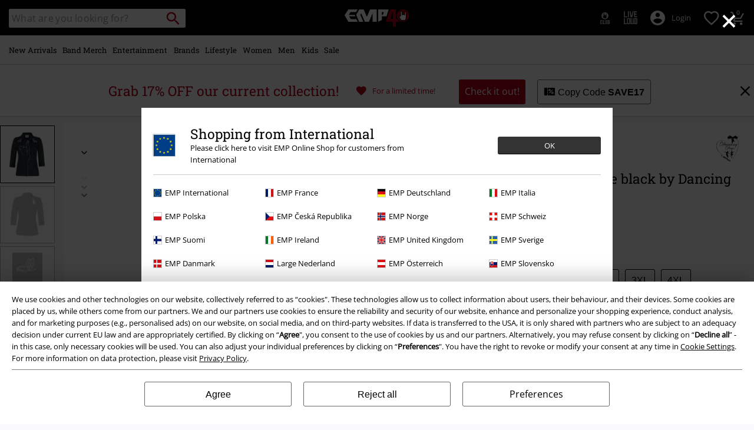

--- FILE ---
content_type: text/javascript; charset=utf-8
request_url: https://p.cquotient.com/pebble?tla=bbqv-GLB&activityType=viewProduct&callback=CQuotient._act_callback0&cookieId=ab9WJZBguDOpdkxeklBFOcEIFI&userId=&emailId=&product=id%3A%3Ap2307681%7C%7Csku%3A%3A%7C%7Ctype%3A%3Avgroup%7C%7Calt_id%3A%3A371245&realm=BBQV&siteId=GLB&instanceType=prd&locale=en_GB&referrer=&currentLocation=https%3A%2F%2Fwww.emp.co.uk%2Fp%2Fsnow-bird-shirt%2F371245.html&__dw_p=1e18306f89d1dee51e5c6ea74020260414220000000&ls=true&_=1769411906409&v=v3.1.3&fbPixelId=__UNKNOWN__&json=%7B%22cookieId%22%3A%22ab9WJZBguDOpdkxeklBFOcEIFI%22%2C%22userId%22%3A%22%22%2C%22emailId%22%3A%22%22%2C%22product%22%3A%7B%22id%22%3A%22p2307681%22%2C%22sku%22%3A%22%22%2C%22type%22%3A%22vgroup%22%2C%22alt_id%22%3A%22371245%22%7D%2C%22realm%22%3A%22BBQV%22%2C%22siteId%22%3A%22GLB%22%2C%22instanceType%22%3A%22prd%22%2C%22locale%22%3A%22en_GB%22%2C%22referrer%22%3A%22%22%2C%22currentLocation%22%3A%22https%3A%2F%2Fwww.emp.co.uk%2Fp%2Fsnow-bird-shirt%2F371245.html%22%2C%22__dw_p%22%3A%221e18306f89d1dee51e5c6ea74020260414220000000%22%2C%22ls%22%3Atrue%2C%22_%22%3A1769411906409%2C%22v%22%3A%22v3.1.3%22%2C%22fbPixelId%22%3A%22__UNKNOWN__%22%7D
body_size: 423
content:
/**/ typeof CQuotient._act_callback0 === 'function' && CQuotient._act_callback0([{"k":"__cq_uuid","v":"ab9WJZBguDOpdkxeklBFOcEIFI","m":34128000},{"k":"__cq_bc","v":"%7B%22bbqv-GLB%22%3A%5B%7B%22id%22%3A%22p2307681%22%2C%22type%22%3A%22vgroup%22%2C%22alt_id%22%3A%22371245%22%7D%5D%7D","m":2592000},{"k":"__cq_seg","v":"0~0.00!1~0.00!2~0.00!3~0.00!4~0.00!5~0.00!6~0.00!7~0.00!8~0.00!9~0.00","m":2592000}]);

--- FILE ---
content_type: text/javascript;charset=UTF-8
request_url: https://www.emp.co.uk/on/demandware.store/Sites-GLB-Site/en_GB/Resources-LoadAppResources?v=v1769403681112
body_size: 4919
content:


window.Constants = {"COOKIE_CONSENT_STORAGE_ID":"disallowed_cookies","INTERNAL_HOSTNAME":"www.emp.co.uk","TENANT_SHOP_NAME":null};
window.Resources = {"OK":"OK","ARE_YOU_HUMAN":"Are you human?","PACKSTATION_LOCAL_COLLECT":"Local Collection Point has been set!","GLOBAL_ERROR_HEDALINE":"Oops, something went wrong...","CC_LOAD_ERROR":"Couldn't load credit card!","CARD_REMOVE_BUTTON_TEXT":"Remove Card","REG_ADDR_ERROR":"Could not load address","SERVER_ERROR":"Server connection failed!","BAD_RESPONSE":"Bad response - parser error!","INVALID_PHONE":"Please specify a valid phone number.","INVALID_USERNAME":"Your entry is invalid.","COULD_NOT_SELECT_SHIPPING_ADDRESS":"Couldn't select delivery address.","GIFT_CERT_INVALID":"Invalid gift card code.","GIFT_CERT_BALANCE":"Your current E-Gift Card balance is","GIFT_CERT_AMOUNT_INVALID":"E-Gift Cards can only be purchased with a minimum of 5 and maximum of 5000","GIFT_CERT_MISSING":"Please enter a voucher code or E-Gift Card.","INVALID_OWNER":"This appears to be a credit card number. Please enter the name of the cardholder.","CHAR_LIMIT_MSG":"You have {0} characters left out of {1}","CONFIRM_DELETE":"Do you want to remove this {0}?","TITLE_GIFTREGISTRY":"Gift registry","TITLE_ADDRESS":"address","SERVER_CONNECTION_ERROR":"Server connection failed!","IN_STOCK_DATE":"The expected in-stock date is {0}.","ITEM_STATUS_NOTAVAILABLE":"This item is currently not available.","PCA_SEARCH_NOTIFICATION":"Keep typing the address to display more results","PCA_SEARCH_START":"Enter your address here:","PCA_SEARCH_INFO":"To search for an address, please enter the first line. Then select your address from the suggestions.","PCA_SEARCH_SUCCESS":"Your address search was successful.","INVALID_DATE":"Your address search was successful.","NOT_SUPPORTED_CHARACTERS":"Your entry is invalid. Please use Latin letters.","COUNTDOWN_DAYS":"days","COUNTDOWN_HOURS":"hours","COUNTDOWN_MINUTES":"minutes","COUNTDOWN_SECONDS":"seconds","AMAZON_LOGIN_ERROR":"Please log in with your current account.","VALIDATE_REQUIRED":"This field is required.","VALIDATE_REMOTE":"Please adjust this field.","VALIDATE_EMAIL":"Please enter a valid email address.","VALIDATE_URL":"Please enter a valid URL.","VALIDATE_DATE":"Please enter a valid date.","VALIDATE_DATEISO":"Please enter a valid date (ISO).","VALIDATE_NUMBER":"Please enter a valid number.","VALIDATE_DIGITS":"Please enter only digits.","VALIDATE_CREDITCARD":"Please enter a valid credit card number.","VALIDATE_EQUALTO":"Please enter the same value again.","VALIDATE_MAXLENGTH":"Please enter no more than {0} characters.","VALIDATE_MINLENGTH":"Please enter at least {0} characters.","VALIDATE_RANGELENGTH":"Please enter a value between {0} and {1} characters long.","VALIDATE_RANGE":"Please enter a value between {0} and {1}.","VALIDATE_MAX":"Please enter a value less than or equal to {0}.","VALIDATE_MIN":"Please enter a value greater than or equal to {0}.","VALIDATE_IBAN":"Please enter a valid IBAN.","ADYEN_CC_VALIDATE":"Please enter valid credit card information.","RETURN_ARTICLE_ERROR":"Select your items","RETURN_CHOOSE_REASON_ERROR":"Please select a reason","RETURN_CHOOSE_QTY_ERROR":"Please select a quantity","RETURN_LABEL_ERROR":"Something went wrong while retrieving your return label. Please contact support for assistance.","RETURN_QR_ERROR":"Something went wrong while creating the QR code. Please contact support for assistance.","CHOOSE_AS_PACKSTATION":"Set as Local Collect","SEARCH_SHOW_RESULT":"Show * result","SEARCH_SHOW_RESULTS":"Show * results","PRODUCT_SELECTED_QTY":"item selected","PRODUCTS_SELECTED_QTY_FEW":"Items selected","PRODUCTS_SELECTED_QTY":"items selected","SEARCH_PLACEHOLDER":"What are you looking for?","PRODUCT_DELETED_QTY":"Item successfully removed.","PRODUCTS_DELETED_QTY_FEW":"Items successfully removed","PRODUCTS_DELETED_QTY":"Items successfully removed","INVALID_CC_NUMBER":"Invalid Credit Card number","INPUT_RULES_VIOLATED":"Please don't apply special characters like <>:=$%?!*+@;","INPUT_RULES_VIOLATED_PHONE":"Please only apply numbers from 0-9 as well as characters + and -","CART_EDIT_QTY_ERROR_MAX_EXCEEDED":"You reached the maximum order quantity.","CART_EDIT_QTY_VALUE_ERROR":"Please enter a valid quantity.","IN_STOCK":"In stock","QTY_IN_STOCK":"Only {0} left in stock","PREORDER":"Pre-order","QTY_PREORDER":"{0} item(s) are available for pre-order.","REMAIN_PREORDER":"The remaining items are available for pre-order.","BACKORDER":"Back order","QTY_BACKORDER":"Back order {0} item(s)","REMAIN_BACKORDER":"The remaining items are available on back order.","NOT_AVAILABLE":"This item is currently not available.","REMAIN_NOT_AVAILABLE":"The remaining items are currently not available. Please adjust the quantity."};
window.Urls = {"transientResources":"/on/demandware.store/Sites-GLB-Site/en_GB/Resources-LoadTransient","staticJsPath":"/on/demandware.static/Sites-GLB-Site/-/en_GB/v1769403681112/js/","minicartGC":"/on/demandware.store/Sites-GLB-Site/en_GB/GiftCert-ShowMiniCart","minicart":"/on/demandware.store/Sites-GLB-Site/en_GB/Cart-MiniAddProduct","cartShow":"/cart/","giftRegAdd":"https://www.emp.co.uk/on/demandware.store/Sites-GLB-Site/en_GB/Address-GetAddressDetails?addressID=","addressesList":"https://www.emp.co.uk/addressbook/","wishlistAddress":"https://www.emp.co.uk/on/demandware.store/Sites-GLB-Site/en_GB/Wishlist-SetShippingAddress","wishlistShow":"https://www.emp.co.uk/wishlist/","deleteAddress":"/on/demandware.store/Sites-GLB-Site/en_GB/Address-Delete","getSetItem":"/on/demandware.store/Sites-GLB-Site/en_GB/Product-GetSetItem","getAvailability":"/on/demandware.store/Sites-GLB-Site/en_GB/Product-GetAvailability","searchsuggest":"/on/demandware.store/Sites-GLB-Site/en_GB/Search-GetSuggestions","searchHistory":"/on/demandware.store/Sites-GLB-Site/en_GB/Search-RenderSearchHistory","summaryRefreshURL":"/on/demandware.store/Sites-GLB-Site/en_GB/COBilling-UpdateSummary","miniShippingRefreshURL":"/on/demandware.store/Sites-GLB-Site/en_GB/COBilling-UpdateMiniShipping","billingSelectCC":"https://www.emp.co.uk/on/demandware.store/Sites-GLB-Site/en_GB/COBilling-SelectCreditCard","shippingMethodsJSON":"https://www.emp.co.uk/on/demandware.store/Sites-GLB-Site/en_GB/COShipping-GetApplicableShippingMethodsJSON","shippingMethodsList":"https://www.emp.co.uk/on/demandware.store/Sites-GLB-Site/en_GB/COShipping-UpdateShippingMethodList","selectShippingAddress":"https://www.emp.co.uk/on/demandware.store/Sites-GLB-Site/en_GB/COShipping-SelectShippingAddress","selectShippingMethodsList":"https://www.emp.co.uk/on/demandware.store/Sites-GLB-Site/en_GB/COShipping-SelectShippingMethod","giftCardCheckBalance":"https://www.emp.co.uk/on/demandware.store/Sites-GLB-Site/en_GB/COBilling-GetGiftCertificateBalance","billing":"/billing/","rateLimiterReset":"/on/demandware.store/Sites-GLB-Site/en_GB/RateLimiter-HideCaptcha","csrffailed":"/on/demandware.store/Sites-GLB-Site/en_GB/CSRF-Failed","customerAddressForm":"/on/demandware.store/Sites-GLB-Site/en_GB/AddressMgr-GetCustomerAddressFormFields","shippingAddressForm":"/on/demandware.store/Sites-GLB-Site/en_GB/AddressMgr-GetShippingAddressFormFields","billingAddressForm":"/on/demandware.store/Sites-GLB-Site/en_GB/AddressMgr-GetBillingAddressFormFields","emarsysDialogSignupSubmit":"/on/demandware.store/Sites-GLB-Site/en_GB/EmarsysNewsletter-DialogSubscription","marketingCloudDialogSignupSubmit":"/on/demandware.store/Sites-GLB-Site/en_GB/MarketingCloud-Subscribe","emarsysDialogUnsubscribeSubmit":"/on/demandware.store/Sites-GLB-Site/en_GB/EmarsysNewsletter-EmailUnsubscribe","jobNewsletterUnsubConfirmed":"/on/demandware.store/Sites-GLB-Site/en_GB/Jobs-JobsNewsletterUnsubscribeConfirmed","IncludeHeaderCustomerInfo":"/on/demandware.store/Sites-GLB-Site/en_GB/Home-IncludeHeaderCustomerInfo","getReviewList":"/on/demandware.store/Sites-GLB-Site/en_GB/Review-IncludeProductReviewsList","getReviewListFull":"/on/demandware.store/Sites-GLB-Site/en_GB/Review-IncludeProductReviewsFull","getOrderReferenceDetails":"/on/demandware.store/Sites-GLB-Site/en_GB/AmazonPaymentsController-GetOrderReferenceDetails","getBillingAgreementDetails":"/on/demandware.store/Sites-GLB-Site/en_GB/AmazonPaymentsController-GetBillingAgreementDetails","getOrderReferenceBillingDetails":"/on/demandware.store/Sites-GLB-Site/en_GB/AmazonPaymentsController-GetOrderReferenceBillingDetails","getBillingAgreementBillingDetails":"/on/demandware.store/Sites-GLB-Site/en_GB/AmazonPaymentsController-GetBillingAgreementBillingDetails","setConsentStatus":"/on/demandware.store/Sites-GLB-Site/en_GB/AmazonPaymentsController-SetConsentStatus","setOrderReferenceID":"/on/demandware.store/Sites-GLB-Site/en_GB/AmazonPaymentsController-SetOrderReferenceID","setBillingAgreement":"/on/demandware.store/Sites-GLB-Site/en_GB/AmazonPaymentsController-SetBillingAgreement","editButtonRedirect":"/on/demandware.store/Sites-GLB-Site/en_GB/AmazonPaymentsController-EditButtonRedirect","apSubmit":"/on/demandware.store/Sites-GLB-Site/en_GB/AmazonPaymentsController-Submit","apErrorRedirect":"/on/demandware.store/Sites-GLB-Site/en_GB/AmazonPaymentsController-RedirectOnError","emarsysInterests":"/on/demandware.store/Sites-GLB-Site/en_GB/EmarsysNewsletter-InterestOptions","setNewShopNotificationIsShown":"/on/demandware.store/Sites-GLB-Site/en_GB/Home-SetNewShopNotificationIsShown","checkoutInit":"/on/demandware.store/Sites-GLB-Site/en_GB/COInit-Start","checkoutSummary":"/revieworder/","checkoutShipping":"/shipping/","availabilityOverview":"/on/demandware.store/Sites-GLB-Site/en_GB/Inventory-GetAvailabilityOverview","getServerTime":"/on/demandware.store/Sites-GLB-Site/en_GB/Page-GetServerTime","dhlMarkerImage":"/on/demandware.static/Sites-GLB-Site/-/default/dw9b76e166/images/logos/DHL.png","royalMailLCMarkerImage":"/on/demandware.static/Sites-GLB-Site/-/default/dw66f55a51/images/logos/Royal_mail_pin.svg","miniCartInfo":"/on/demandware.store/Sites-GLB-Site/en_GB/Cart-MiniCart","miniCartContent":"/on/demandware.store/Sites-GLB-Site/en_GB/Cart-MiniCartContent","getWishlistPageLinkIcon":"/on/demandware.store/Sites-GLB-Site/en_GB/Wishlist-GetWishlistPageLinkIcon","getShippingPoints":"/on/demandware.store/Sites-GLB-Site/en_GB/Shipping-GetShippingPoints","getAddressDetailsLoqate":"/on/demandware.store/Sites-GLB-Site/en_GB/Address-GetAddressDetailsLoqate","getAddressSuggestionLoqate":"/on/demandware.store/Sites-GLB-Site/en_GB/Address-GetAddressSuggestionLoqate","getAddressValidationResult":"/on/demandware.store/Sites-GLB-Site/en_GB/Address-GetAddressValidationResult","getHitTileSizes":"/on/demandware.store/Sites-GLB-Site/en_GB/Product-GetHitTileSizes","IsAuthenticated":"/on/demandware.store/Sites-GLB-Site/en_GB/Login-IsAuthenticated","serviceWorker":"/sw/","getSubCategories":"https://www.emp.co.uk/on/demandware.store/Sites-GLB-Site/en_GB/Home-GetSubCategories","lazyloadContentSlot":"https://www.emp.co.uk/on/demandware.store/Sites-GLB-Site/en_GB/Home-LazyloadContentSlot","renderOnPageRefinements":"https://www.emp.co.uk/on/demandware.store/Sites-GLB-Site/en_GB/Search-IncludeRefinebar","renderOnPageRefinementsMobile":"https://www.emp.co.uk/on/demandware.store/Sites-GLB-Site/en_GB/Search-IncludeRefinebarMobile","renderRefinements":"https://www.emp.co.uk/on/demandware.store/Sites-GLB-Site/en_GB/Search-IncludeRefinebarAttributesMobile","renderSubCategories":"https://www.emp.co.uk/on/demandware.store/Sites-GLB-Site/en_GB/Search-RenderSubCategories","renderFilter":"https://www.emp.co.uk/on/demandware.store/Sites-GLB-Site/en_GB/Search-RenderFilterTemplate","renderRefinementOverlayDesktop":"https://www.emp.co.uk/on/demandware.store/Sites-GLB-Site/en_GB/Search-IncludeRefineOverlayDesktop","renderRefinementHeadlineDesktop":"https://www.emp.co.uk/on/demandware.store/Sites-GLB-Site/en_GB/Search-IncludeRefineHeadlineDesktop","renderRefinementAttrDesktop":"https://www.emp.co.uk/on/demandware.store/Sites-GLB-Site/en_GB/Search-IncludeRefineAttributeDesktop","renderSearchResultButton":"https://www.emp.co.uk/on/demandware.store/Sites-GLB-Site/en_GB/Search-RenderSearchResultButton","renderCategories":"https://www.emp.co.uk/on/demandware.store/Sites-GLB-Site/en_GB/Search-IncludeCategories","renderSearchElement":"https://www.emp.co.uk/on/demandware.store/Sites-GLB-Site/en_GB/Search-GetSearchElement","renderDisabledRefinements":"https://www.emp.co.uk/on/demandware.store/Sites-GLB-Site/en_GB/Search-IncludeDisabledRefinements","renderRefinedProducts":"https://www.emp.co.uk/on/demandware.store/Sites-GLB-Site/en_GB/Search-IncludeRefinedProducts","loadOdoscopeDeferredChunk":"https://www.emp.co.uk/on/demandware.store/Sites-GLB-Site/en_GB/Search-LoadOdoscopeDeferredChunk","renderSearchResultHits":"https://www.emp.co.uk/on/demandware.store/Sites-GLB-Site/en_GB/Search-renderSearchResultHits","getSearchResultCount":"https://www.emp.co.uk/on/demandware.store/Sites-GLB-Site/en_GB/Search-GetSearchResultCount","getActiveFilters":"https://www.emp.co.uk/on/demandware.store/Sites-GLB-Site/en_GB/Search-GetActiveFilters","getPageMetaDataforCategory":"https://www.emp.co.uk/on/demandware.store/Sites-GLB-Site/en_GB/SearchExtensions-GetPageMetaDataforCategory","updateListing":"https://www.emp.co.uk/search/","renderMediaContentTiles":"https://www.emp.co.uk/on/demandware.store/Sites-GLB-Site/en_GB/Events-RenderMediaContentTiles","eventGetVotes":"https://www.emp.co.uk/on/demandware.store/Sites-GLB-Site/en_GB/Events-GetVotes","eventAddVote":"https://www.emp.co.uk/on/demandware.store/Sites-GLB-Site/en_GB/Events-AddVote","eventUndoVote":"https://www.emp.co.uk/on/demandware.store/Sites-GLB-Site/en_GB/Events-UndoVote","DyHeaderInformation":"https://www.emp.co.uk/on/demandware.store/Sites-GLB-Site/en_GB/Cart-DyHeaderInformation","addProductToCart":"https://www.emp.co.uk/on/demandware.store/Sites-GLB-Site/en_GB/Cart-AddProduct","addToCartSuccessModal":"https://www.emp.co.uk/on/demandware.store/Sites-GLB-Site/en_GB/Cart-RenderCartSuccessOverlay","addProductWishlist":"https://www.emp.co.uk/on/demandware.store/Sites-GLB-Site/en_GB/Wishlist-Add","renderWishlistPagination":"https://www.emp.co.uk/on/demandware.store/Sites-GLB-Site/en_GB/Wishlist-RenderWishlistPagination","renderVariations":"https://www.emp.co.uk/on/demandware.store/Sites-GLB-Site/en_GB/Campaign-RenderVariations","deleteElementFromWishlist":"https://www.emp.co.uk/on/demandware.store/Sites-GLB-Site/en_GB/Wishlist-DeleteWishlistItem","openSizeOverlayForWishlist":"https://www.emp.co.uk/on/demandware.store/Sites-GLB-Site/en_GB/Wishlist-RenderSizeOverlay","renderWishlistProductTile":"https://www.emp.co.uk/on/demandware.store/Sites-GLB-Site/en_GB/Wishlist-RenderWishlistProductTile","renderHeaderMenuMobile":"https://www.emp.co.uk/on/demandware.store/Sites-GLB-Site/en_GB/Home-GetHeaderElement?template=navigation%2fmobile%2fheaderMenuMobile","renderHeaderSubMenuMobile":"https://www.emp.co.uk/on/demandware.store/Sites-GLB-Site/en_GB/Home-GetHeaderElement?template=navigation%2fmobile%2fheaderSubMenuMobile","renderHeaderMenuDesktop":"https://www.emp.co.uk/on/demandware.store/Sites-GLB-Site/en_GB/Home-GetHeaderElement?template=navigation%2ftabNavigation%2fheaderMenuTabsDesktop","renderAddressEdit":"https://www.emp.co.uk/on/demandware.store/Sites-GLB-Site/en_GB/Address-RenderAddressEdit","closeGlobalHeader":"https://www.emp.co.uk/on/demandware.store/Sites-GLB-Site/en_GB/Content-CloseGlobalHeader","renderModelSwitch":"https://www.emp.co.uk/on/demandware.store/Sites-GLB-Site/en_GB/Search-RenderModelSwitch","removeSavedCard":"https://www.emp.co.uk/on/demandware.store/Sites-GLB-Site/en_GB/COBilling-RemoveSavedCard","fromSummaryModal":"https://www.emp.co.uk/revieworder/","renderCategoryBanner":"https://www.emp.co.uk/on/demandware.store/Sites-GLB-Site/en_GB/Search-GetCategoryBanner","setPageFontLoad":"https://www.emp.co.uk/on/demandware.store/Sites-GLB-Site/en_GB/Home-SetPageFontLoad","passkeyRegOptions":"https://www.emp.co.uk/on/demandware.store/Sites-GLB-Site/en_GB/Passkey-GenerateRegistrationOptions","passkeyVerifyRegLoggedIn":"https://www.emp.co.uk/on/demandware.store/Sites-GLB-Site/en_GB/Passkey-VerifyRegistrationLoggedInCustomer","passkeyVerifyRegNewCustomer":"https://www.emp.co.uk/on/demandware.store/Sites-GLB-Site/en_GB/Passkey-VerifyRegistrationNewCustomer","passkeyVerifyRegRecovery":"https://www.emp.co.uk/on/demandware.store/Sites-GLB-Site/en_GB/Passkey-VerifyRegistrationRecovery","passkeyAuthOptions":"https://www.emp.co.uk/on/demandware.store/Sites-GLB-Site/en_GB/Passkey-GenerateAuthenticationOptions","passkeyVerifyAuth":"https://www.emp.co.uk/on/demandware.store/Sites-GLB-Site/en_GB/Passkey-VerifyAuthentication","passkeySignUpUser":"https://www.emp.co.uk/on/demandware.store/Sites-GLB-Site/en_GB/Passkey-SignUpNewUser","passkeyFinishAccountCreation":"https://www.emp.co.uk/on/demandware.store/Sites-GLB-Site/en_GB/Passkey-FinishAccountCreation","passkeyRenderRecoveryForm":"https://www.emp.co.uk/on/demandware.store/Sites-GLB-Site/en_GB/Passkey-RenderRecoveryForm","passkeyRenderResetPasskeyEmailForm":"https://www.emp.co.uk/on/demandware.store/Sites-GLB-Site/en_GB/Passkey-RenderResetPasskeyEmailForm","passkeyRenderResetPasskeyForm":"https://www.emp.co.uk/on/demandware.store/Sites-GLB-Site/en_GB/Passkey-RenderResetPasskeyForm","passkeyFinishAccountCreationCheckout":"https://www.emp.co.uk/on/demandware.store/Sites-GLB-Site/en_GB/Passkey-FinishAccountCreationCheckout","passkeyRemovePasskeys":"https://www.emp.co.uk/on/demandware.store/Sites-GLB-Site/en_GB/Passkey-RemovePasskeyAuthenticator","getNumberOfPasskeysFromCustomer":"https://www.emp.co.uk/on/demandware.store/Sites-GLB-Site/en_GB/Passkey-GetNumberOfPasskeysFromCustomer","accountEditForm":"https://www.emp.co.uk/on/demandware.store/Sites-GLB-Site/en_GB/Account-EditForm","accountEditProfile":"https://www.emp.co.uk/profile/","accountShow":"https://www.emp.co.uk/account/","loginShow":"https://www.emp.co.uk/login/","accountShowSettings":"https://www.emp.co.uk/on/demandware.store/Sites-GLB-Site/en_GB/Account-ShowSettings","loginOrRegister":"https://www.emp.co.uk/on/demandware.store/Sites-GLB-Site/en_GB/Account-HandleLoginOrRegisterEvent","setNewPasswordPasskey":"https://www.emp.co.uk/on/demandware.store/Sites-GLB-Site/en_GB/Passkey-SetNewPasswordPasskey","PasskeyCreateCustomer":"https://www.emp.co.uk/on/demandware.store/Sites-GLB-Site/en_GB/Account-CreateCustomerProfilePasskey","passkeyDeleteModal":"https://www.emp.co.uk/on/demandware.store/Sites-GLB-Site/en_GB/Passkey-PasskeyDeleteModal","startRegister":"https://www.emp.co.uk/register/","saveEmailOnSession":"https://www.emp.co.uk/on/demandware.store/Sites-GLB-Site/en_GB/Passkey-SaveEmailOnSession","logoutIfNeeded":"https://www.emp.co.uk/on/demandware.store/Sites-GLB-Site/en_GB/Account-LogoutIfNeeded","checkIfUserHasPassword":"https://www.emp.co.uk/on/demandware.store/Sites-GLB-Site/en_GB/Account-CheckIfUserHasPassword","shouldPasskeyBeActive":"https://www.emp.co.uk/on/demandware.store/Sites-GLB-Site/en_GB/Passkey-ShouldPasskeyBeActive","checkIfAccountIsInvalidAndRemove":"https://www.emp.co.uk/on/demandware.store/Sites-GLB-Site/en_GB/Passkey-CheckIfAccountIsInvalidAndRemove","checkIfPasskeyAccountIsInvalidAndCorrect":"https://www.emp.co.uk/on/demandware.store/Sites-GLB-Site/en_GB/Passkey-CheckIfPasskeyAccountIsInvalidAndCorrect","giftfinderShow":"https://www.emp.co.uk/on/demandware.store/Sites-GLB-Site/en_GB/GiftFinder-Show","getSpecificQuestion":"https://www.emp.co.uk/on/demandware.store/Sites-GLB-Site/en_GB/GiftFinder-GetSpecificQuestion","getUrl":"https://www.emp.co.uk/on/demandware.store/Sites-GLB-Site/en_GB/GiftFinder-GetURLforResult","resultSlider":"https://www.emp.co.uk/on/demandware.store/Sites-GLB-Site/en_GB/GiftFinder-RenderResultSliderTemplate","decodePrgLink":"https://www.emp.co.uk/on/demandware.store/Sites-GLB-Site/en_GB/RedirectURL-DecodePrgLink","getMobileNavigationTeaserBox":"https://www.emp.co.uk/on/demandware.store/Sites-GLB-Site/en_GB/Home-GetMobileNavigationTeaserBox","showConsentSettingsModal":"https://www.emp.co.uk/on/demandware.store/Sites-GLB-Site/en_GB/CookieConsentHandling-ShowConsentSettingsModal","renderEmptyWishlistContent":"https://www.emp.co.uk/on/demandware.store/Sites-GLB-Site/en_GB/Wishlist-RenderEmptyWishlistContent","categoryNavContent":"https://www.emp.co.uk/on/demandware.store/Sites-GLB-Site/en_GB/Product-RenderCategoryNavContent","getQrCode":"https://www.emp.co.uk/on/demandware.store/Sites-GLB-Site/en_GB/Return-GetQrCode","getPdf":"https://www.emp.co.uk/on/demandware.store/Sites-GLB-Site/en_GB/Return-GetPdf","videoOverlayRiffs":"https://www.emp.co.uk/on/demandware.store/Sites-GLB-Site/en_GB/Riffs-RenderVideoOverlay","getNextRiffsContent":"https://www.emp.co.uk/on/demandware.store/Sites-GLB-Site/en_GB/Riffs-GetNextRiffsContent"};
window.SitePreferences = {"AMAZON_MERCHANT_ID":"A2439CGZCOJJK","AMAZON_LOGIN_BUTTON_TYPE":"LwA","AMAZON_LOGIN_BUTTON_COLOR":"LightGray","AMAZON_LOGIN_BUTTON_SIZE":"small","AMAZON_LOGIN_REDIRECT_URL":"/on/demandware.store/Sites-GLB-Site/en_GB/AmazonPaymentsController-LoginButtonRedirect","AMAZON_PAY_REDIRECT_URL":"/on/demandware.store/Sites-GLB-Site/en_GB/AmazonPaymentsController-PayButtonRedirect","AMAZON_SCOPE":"profile postal_code payments:widget payments:shipping_address","AMAZON_PAY_BUTTON_TYPE":"PwA","AMAZON_PAY_BUTTON_COLOR":"LightGray","AMAZON_PAY_BUTTON_SIZE":"small","LISTING_INFINITE_SCROLL":false,"LISTING_REFINE_SORT":true,"BPOST_ADDRESS":{"street":"EUROPAKRUISPUNT","number":"2","zip":"1000"},"GB_GOOGLE_MAPS_KEY":"AIzaSyDORhZUog-p2uL-JamKSaMeQMuIpAdROLk","LAZYLOAD_ENABLED":true,"SIDE_FILTER_ENABLED":true,"DEFERRED_PRODUCT_LOADIND_ENABLED":true,"DEFERRED_PRODUCT_MARGIN":300,"DEFERRED_REVIEWS_LOADING_ENABLED":true,"DEFERRED_CAROUSEL_LOAIDING_ENABLED":true,"DEFERRED_CAROUSEL_MARGIN":80,"GTM_CONTAINER_ID":"GTM-W7ZBNGT","SERVICE_WORKER_ENABLED":true,"LOW_PRIORITY_GTM_ENABLED":true,"LAZYLOAD_CONTENT_SLOTS_ENABLED":true,"LAZYLOAD_CONTENT_SLOTS_MARGIN":100,"ADYEN_SF_ENABLED":true,"CUSTOMER_NAME_VALIDATION_REGEX":"^([^\\s]*[\\s]?[^\\s]*){0,3}$","KLARNA_ORDER_CONFIRMATION_ENABLED":false,"XSS_SCRIPT_PROTECTION_ACTIVE_CLIENT":true,"PASSWORD_PROTECTION_ACTIVE_CLIENT":true,"LAZYLOAD_CLS_HELPER_TIMEOUT":1000};